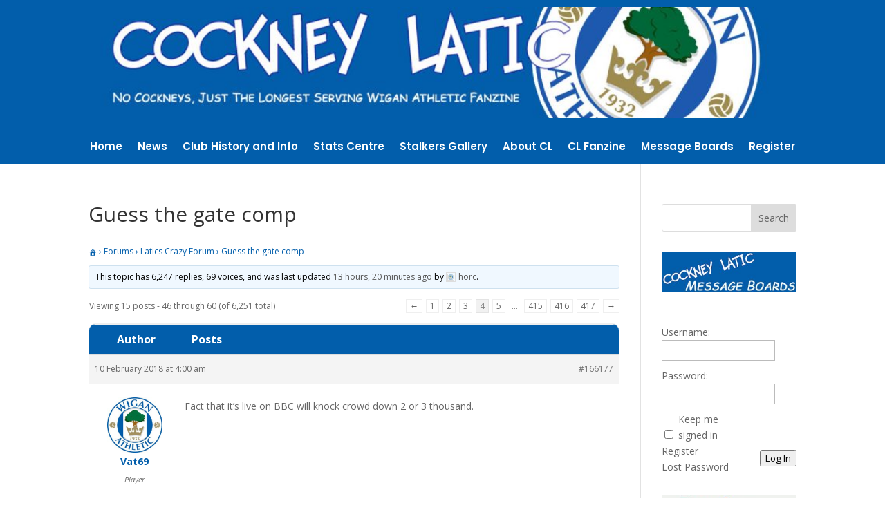

--- FILE ---
content_type: text/css
request_url: https://www.cockneylatic.co.uk/wp-content/themes/Cockney%20Latic/style.css?ver=4.27.5
body_size: 253
content:
/*
 Theme Name:     Cockney Latic
 Theme URI:      https://www.elegantthemes.com/gallery/divi/
 Description:    Cockney Latic Child Theme
 Author:         JPSE Media
 Author URI:     https://www.jpsemedialimted.co.uk
 Template:       Divi
 Version:        1.0.0
*/
 
 
/* =Theme customization starts here
------------------------------------------------------- */